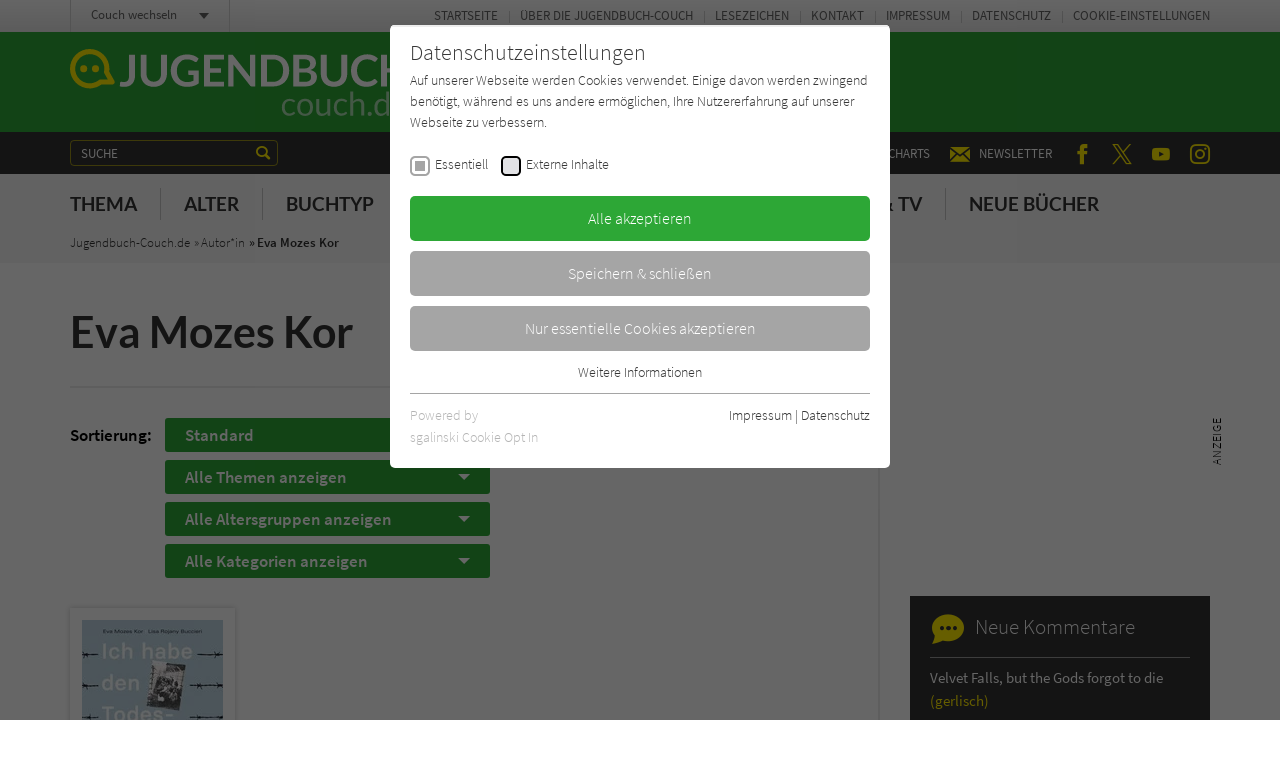

--- FILE ---
content_type: text/html; charset=utf-8
request_url: https://www.jugendbuch-couch.de/zentrale-inhaltsbausteine/comments.ajax?tx_news_pi1%5Baction%5D=list&tx_news_pi1%5Bcontroller%5D=News&tx_news_pi1%5BoverwriteDemand%5D%5Bcategories%5D=2373&cHash=c7073e90fc0e9616044ab96762e35598
body_size: 445
content:


    
    <div>
        
            
        
            
        
            
        
            
        
            
        
            
        
            
                    <div id="c224">
                        


        
    

<div class="tx-pwcomment-pi1">
	
    
            <div class="aside-community__item">
        

    <div class="community-box community-box--comments">
        <div class="community-box__title">
            <h3><span class="icon icon--kommentar"></span> Neue Kommentare</h3>
        </div><!-- /.community-box__title -->
        <div class="community-box__text">
            <ul>
                
                    <li>
    
    <a title="Velvet Falls, but the Gods forgot to die" href="/titel/4555-velvet-falls-but-the-gods-forgot-to-die/">
        Velvet Falls, but the Gods forgot to die
    </a>
    <span>
        <a title="gerlisch" href="/titel/4555-velvet-falls-but-the-gods-forgot-to-die/#comment1864">
            (gerlisch)
        </a>
    </span>
</li>

                
                    <li>
    
    <a title="Der Sommer, als wir träumen lernten" href="/titel/4180-der-sommer-als-wir-traeumen-lernten/">
        Der Sommer, als wir träumen lernten
    </a>
    <span>
        <a title="Lulu" href="/titel/4180-der-sommer-als-wir-traeumen-lernten/#comment1863">
            (Lulu)
        </a>
    </span>
</li>

                
                    <li>
    
    <a title="House of Ash and Shadow" href="/titel/4520-house-of-ash-and-shadow/">
        House of Ash and Shadow
    </a>
    <span>
        <a title="gerlisch" href="/titel/4520-house-of-ash-and-shadow/#comment1862">
            (gerlisch)
        </a>
    </span>
</li>

                
                    <li>
    
    <a title="Luis &amp; Dima - Forever our beginning" href="/titel/4301-luis-dima-forever-our-beginning/">
        Luis &amp; Dima - Forever our beginning
    </a>
    <span>
        <a title="Julipupsi" href="/titel/4301-luis-dima-forever-our-beginning/#comment1861">
            (Julipupsi)
        </a>
    </span>
</li>

                
                    <li>
    
    <a title="Academy of Lies - Autopsie einer Intrige" href="/titel/4504-academy-of-lies-autopsie-einer-intrige/">
        Academy of Lies - Autopsie einer Intrige
    </a>
    <span>
        <a title="CW" href="/titel/4504-academy-of-lies-autopsie-einer-intrige/#comment1860">
            (CW)
        </a>
    </span>
</li>

                
                    <li>
    
    <a title="Taras Augen" href="/titel/3162-katharina-bendixen/">
        Taras Augen
    </a>
    <span>
        <a title="Kfjfke" href="/titel/3162-katharina-bendixen/#comment1859">
            (Kfjfke)
        </a>
    </span>
</li>

                
            </ul>
        </div><!-- /.community-box__text -->
    </div><!-- /.community-box -->

    
            </div><!-- /.aside-community__item -->
        

</div>


                    </div>
                
        
            
        
            
        
            
                    <div id="c4351">
                        


        
    

<div class="aside-community"><div class="aside-community__itemswrap"><div class="aside-community__item"><div class="community-box community-box--comments"><div class="community-box__title"><h3><span class="icon icon--forum"></span> Neu im Forum</h3></div><!-- /.community-box__title --><div class="community-box__text"><ul><li><a href="/forum/ich-lese-gerade/">
                                    Ich lese gerade...:
                                </a><span><a href="/forum/ich-lese-gerade/#comment1662">
                                        Das Jahr in dem ich lügen lernte erschien im Jahr…
                                    </a></span></li><li><a href="/forum/ich-lese-gerade/">
                                    Ich lese gerade...:
                                </a><span><a href="/forum/ich-lese-gerade/#comment1661">
                                        Der Titel des Buches ist: „Das Jahr in dem ich…
                                    </a></span></li><li><a href="/forum/ich-lese-gerade/">
                                    Ich lese gerade...:
                                </a><span><a href="/forum/ich-lese-gerade/#comment1657">
                                        Das Jahr in dem ich lügen lernte. Die Autorin…
                                    </a></span></li><li><a href="/forum/ich-lese-gerade/">
                                    Ich lese gerade...:
                                </a><span><a href="/forum/ich-lese-gerade/#comment1656">
                                        Das Jahr in dem ich lügen lernte Lauren Wolk Das…
                                    </a></span></li><li><a href="/forum/ich-lese-gerade/">
                                    Ich lese gerade...:
                                </a><span><a href="/forum/ich-lese-gerade/#comment1654">
                                        Das Buch, Das Jahr in dem ich lügen lernte‘‘…
                                    </a></span></li><li><a href="/forum/ich-lese-gerade/">
                                    Ich lese gerade...:
                                </a><span><a href="/forum/ich-lese-gerade/#comment1653">
                                        Das Buch ,,Das Jahr in dem ich lügen lernte“ von…
                                    </a></span></li></ul></div><!-- /.community-box__text --><div class="community-box__more"><p><a href="/forum/">
                    Zum Forum
                </a></p></div><!-- /.community-box__more --></div></div></div></div>


                    </div>
                
        
            
        
    </div>


--- FILE ---
content_type: image/svg+xml
request_url: https://www.jugendbuch-couch.de/typo3conf/ext/zs_frontend/Resources/frontend-ui/dist/images/logo-jugend-couch.svg
body_size: 3067
content:
<svg xmlns="http://www.w3.org/2000/svg" width="340" height="69" viewBox="0 0 340 69"><g opacity=".6" fill="#fff"><path d="M225.32 54l-.27.27a.5.5 0 0 1-.38 0 .77.77 0 0 1-.52-.2l-.75-.44a3.74 3.74 0 0 0-1.07-.45 5.72 5.72 0 0 0-3.74.22 4.34 4.34 0 0 0-1.59 1.24 6.11 6.11 0 0 0-1 2 10.49 10.49 0 0 0-.32 2.49 9.86 9.86 0 0 0 .35 2.7 6 6 0 0 0 1 2 4.44 4.44 0 0 0 1.55 1.2 4.74 4.74 0 0 0 2 .42 5.3 5.3 0 0 0 1.77-.25 6.16 6.16 0 0 0 1.15-.57 6.84 6.84 0 0 0 .75-.58.93.93 0 0 1 .6-.25.56.56 0 0 1 .54.28l.85 1.07a6.29 6.29 0 0 1-2.71 2 9.66 9.66 0 0 1-3.44.63 7.72 7.72 0 0 1-2.92-.58 7 7 0 0 1-2.32-1.67 7.92 7.92 0 0 1-1.54-2.69 10.51 10.51 0 0 1-.45-3.39 11.22 11.22 0 0 1 .52-3.44 7.64 7.64 0 0 1 1.52-2.71 7 7 0 0 1 2.49-1.8 8.29 8.29 0 0 1 3.37-.65 8.15 8.15 0 0 1 3.09.58 7.34 7.34 0 0 1 2.49 1.57zM236.14 50.77a8.45 8.45 0 0 1 3.29.6 7.27 7.27 0 0 1 2.49 1.72 7.86 7.86 0 0 1 1.59 2.72 11.78 11.78 0 0 1 0 7.1 7.41 7.41 0 0 1-1.59 2.69 6.6 6.6 0 0 1-2.49 1.72 9.4 9.4 0 0 1-6.61 0 7.14 7.14 0 0 1-2.49-1.72 7.82 7.82 0 0 1-1.6-2.69 11.63 11.63 0 0 1 0-7.1 8.41 8.41 0 0 1 1.57-2.72 7.55 7.55 0 0 1 2.5-1.72 8.45 8.45 0 0 1 3.34-.6zm0 15a4.27 4.27 0 0 0 3.69-1.67 7.73 7.73 0 0 0 1.17-4.68 7.79 7.79 0 0 0-1.19-4.63 4.25 4.25 0 0 0-3.69-1.67 5.17 5.17 0 0 0-2.2.42 4.36 4.36 0 0 0-1.52 1.25 5.4 5.4 0 0 0-.92 2 11.9 11.9 0 0 0 0 5.31 5.4 5.4 0 0 0 .92 2 3.92 3.92 0 0 0 1.52 1.22 5.33 5.33 0 0 0 2.2.35zM250.24 51v10.67a4.3 4.3 0 0 0 .88 2.91 3.12 3.12 0 0 0 2.49 1 5 5 0 0 0 2.49-.6 8 8 0 0 0 2.1-1.69V51h2.94v16.7h-1.75a.76.76 0 0 1-.8-.6l-.22-1.8a9.28 9.28 0 0 1-2.49 1.92 6.42 6.42 0 0 1-3.09.73 5.78 5.78 0 0 1-2.5-.45 5.06 5.06 0 0 1-1.77-1.27 5.32 5.32 0 0 1-1-2 8.76 8.76 0 0 1-.35-2.49V51zM277.34 54a1.6 1.6 0 0 1-.25.27.5.5 0 0 1-.38 0 .82.82 0 0 1-.54-.2 4.16 4.16 0 0 0-.73-.44 4 4 0 0 0-1.07-.45 5.5 5.5 0 0 0-3.71.22 4.08 4.08 0 0 0-1.57 1.25 5.42 5.42 0 0 0-1 2 9.1 9.1 0 0 0-.32 2.49 8.82 8.82 0 0 0 .34 2.7 5.74 5.74 0 0 0 1 2 4.11 4.11 0 0 0 1.52 1.16 4.92 4.92 0 0 0 2 .42 5.18 5.18 0 0 0 2.91-.82q.39-.27.75-.57a1 1 0 0 1 .6-.25.55.55 0 0 1 .55.27l.82 1.08a6.63 6.63 0 0 1-2.69 2 9.87 9.87 0 0 1-3.44.62 7.34 7.34 0 0 1-2.92-.6 6.9 6.9 0 0 1-2.32-1.64 8 8 0 0 1-1.54-2.69 11.72 11.72 0 0 1 0-7.08 7.86 7.86 0 0 1 1.49-2.74 7 7 0 0 1 2.5-1.79 9.18 9.18 0 0 1 6.45 0 7.49 7.49 0 0 1 2.49 1.62zM281.35 67.7V43.47h2.92v9.8a8.7 8.7 0 0 1 2.36-1.77 6.24 6.24 0 0 1 3-.68 5.93 5.93 0 0 1 2.5.45 4.54 4.54 0 0 1 1.74 1.22 5.65 5.65 0 0 1 1.05 2 9.15 9.15 0 0 1 .37 2.49V67.6h-2.94V57.08a4.44 4.44 0 0 0-.87-2.94 3.35 3.35 0 0 0-2.64-1 5.07 5.07 0 0 0-2.5.65 7.58 7.58 0 0 0-2.09 1.69V67.7zM298.67 65.88a2.11 2.11 0 0 1 .58-1.47 4.09 4.09 0 0 1 .64-.45 2.26 2.26 0 0 1 1.62 0 3.09 3.09 0 0 1 .68.45 2.6 2.6 0 0 1 .42.67 2.07 2.07 0 0 1 0 1.62 2.13 2.13 0 0 1-.42.65 2 2 0 0 1-.68.45 2.26 2.26 0 0 1-1.62 0 2.06 2.06 0 0 1-.64-.45 2.16 2.16 0 0 1-.43-.65 2.29 2.29 0 0 1-.15-.82zM318.36 67.7a.72.72 0 0 1-.77-.6l-.27-2a8.43 8.43 0 0 1-2.5 2.06 6.63 6.63 0 0 1-5.75.23 5.38 5.38 0 0 1-2-1.6 8.19 8.19 0 0 1-1.24-2.66 12.65 12.65 0 0 1-.45-3.67 10.58 10.58 0 0 1 .5-3.44 8.05 8.05 0 0 1 1.42-2.74 6.48 6.48 0 0 1 5.28-2.49 5.91 5.91 0 0 1 2.62.52 6.57 6.57 0 0 1 1.94 1.45v-9.3H320V67.7zm-5.66-2.15a4.67 4.67 0 0 0 2.5-.64 7.16 7.16 0 0 0 2-1.85V55a4.43 4.43 0 0 0-1.82-1.5 5.18 5.18 0 0 0-2.12-.45 4.23 4.23 0 0 0-3.59 1.67 7.72 7.72 0 0 0-1.27 4.71 13 13 0 0 0 .28 2.79 5.32 5.32 0 0 0 .84 1.9 3 3 0 0 0 1.33 1.1 4 4 0 0 0 1.81.34zM331.6 50.77a6.94 6.94 0 0 1 2.74.5 6.08 6.08 0 0 1 2.19 1.45A6.68 6.68 0 0 1 338 55a9.3 9.3 0 0 1 .5 3.19 2 2 0 0 1-.15.89.58.58 0 0 1-.55.25h-11.09a9.39 9.39 0 0 0 .43 2.74 5.86 5.86 0 0 0 1.07 2 4.16 4.16 0 0 0 1.64 1.17 5.24 5.24 0 0 0 2.15.37 6 6 0 0 0 1.92-.25 8.86 8.86 0 0 0 1.37-.54l1-.55a1.28 1.28 0 0 1 .68-.25.66.66 0 0 1 .52.35l.82 1.07a5.25 5.25 0 0 1-1.31 1.19 7.59 7.59 0 0 1-1.62.79 11 11 0 0 1-1.77.48 11.45 11.45 0 0 1-1.85.15 8.13 8.13 0 0 1-3.16-.58 7.31 7.31 0 0 1-2.5-1.72 7.57 7.57 0 0 1-1.63-2.75 11.21 11.21 0 0 1-.6-3.81 9.6 9.6 0 0 1 .55-3.27 7.46 7.46 0 0 1 1.52-2.61 7.3 7.3 0 0 1 2.49-1.8 8.26 8.26 0 0 1 3.17-.74zm0 2.15a4.53 4.53 0 0 0-3.32 1.22 5.89 5.89 0 0 0-1.52 3.41h9.07a6.61 6.61 0 0 0-.27-1.87 4.18 4.18 0 0 0-.82-1.47 3.78 3.78 0 0 0-1.35-1 4.22 4.22 0 0 0-1.79-.29z"/></g><path d="M66.05 27.17a16.5 16.5 0 0 1-.67 4.83 9.57 9.57 0 0 1-2 3.63A8.75 8.75 0 0 1 60.15 38a11.58 11.58 0 0 1-4.54.8 18 18 0 0 1-2.32 0 21 21 0 0 1-2.49-.45l.27-3.52a1.16 1.16 0 0 1 .38-.77 1.23 1.23 0 0 1 .92-.3 3.41 3.41 0 0 1 1 .15 7.49 7.49 0 0 0 3.76-.22 3.8 3.8 0 0 0 1.62-1.15 5.69 5.69 0 0 0 1-2.07 13 13 0 0 0 .3-3V6.73h6zM84.8 33.68a7.64 7.64 0 0 0 3.06-.58 6.31 6.31 0 0 0 2.27-1.54 7 7 0 0 0 1.45-2.5 11 11 0 0 0 .47-3.29v-19H98v19A14.39 14.39 0 0 1 97 31a11.64 11.64 0 0 1-6.75 6.88 16 16 0 0 1-11 0A11.64 11.64 0 0 1 72.56 31a14.86 14.86 0 0 1-.92-5.23v-19h5.9v19A10.55 10.55 0 0 0 78 29a7.36 7.36 0 0 0 1.42 2.49 6.43 6.43 0 0 0 2.27 1.62 7.68 7.68 0 0 0 3.11.57zM118.14 34.1a14.12 14.12 0 0 0 6.29-1.35V27h-4a1.23 1.23 0 0 1-.9-.32 1 1 0 0 1-.32-.78v-3.32h10.54v12.79a16.25 16.25 0 0 1-2.49 1.52A15.54 15.54 0 0 1 124.5 38a19 19 0 0 1-3.16.63 31.75 31.75 0 0 1-3.64.22 16.39 16.39 0 0 1-6.38-1.22 14.94 14.94 0 0 1-8.38-8.48 17.19 17.19 0 0 1-1.2-6.5 18 18 0 0 1 1.18-6.56 14.4 14.4 0 0 1 8.47-8.47 19 19 0 0 1 6.75-1.2 18.27 18.27 0 0 1 6.71 1.15 15.19 15.19 0 0 1 4.81 3l-1.55 2.67a1.59 1.59 0 0 1-1.34.82 2.45 2.45 0 0 1-1.15-.35l-1.44-.85a10.11 10.11 0 0 0-1.6-.74 12.84 12.84 0 0 0-1.94-.5 17.43 17.43 0 0 0-2.5-.2 11.21 11.21 0 0 0-4.36.7 8.76 8.76 0 0 0-3.11 2.49 10.22 10.22 0 0 0-2.07 3.51 13.68 13.68 0 0 0-.72 4.61 14.06 14.06 0 0 0 .74 5 10.33 10.33 0 0 0 2 3.39A9.3 9.3 0 0 0 114 33.3a10.91 10.91 0 0 0 4.14.8zM155.06 6.73v4.69H141v8.8h11.09v4.53H141v9h14.06v4.71h-19.94V6.73zM163 6.76h.47a1.31 1.31 0 0 1 .4.3 4.32 4.32 0 0 1 .45.5L181 28.77v-1.52a10.14 10.14 0 0 1 0-1.35V6.73h5.18v31.71H183a2.75 2.75 0 0 1-1.17-.2 3.14 3.14 0 0 1-.9-.8L164.38 16.3v22.14h-5.11V6.73H163zM220.19 22.58A17.11 17.11 0 0 1 219 29a14.45 14.45 0 0 1-8.32 8.3 17.49 17.49 0 0 1-6.56 1.15H192V6.73h12.09a18.23 18.23 0 0 1 6.58 1.17 14.61 14.61 0 0 1 8.33 8.25 17.7 17.7 0 0 1 1.19 6.43zm-6 0a14.87 14.87 0 0 0-.69-4.68 10 10 0 0 0-2-3.52 8.9 8.9 0 0 0-3.16-2.19 10.83 10.83 0 0 0-4.17-.77h-6.27v22.43h6.18a10.83 10.83 0 0 0 4.17-.77 8.8 8.8 0 0 0 3.16-2.2 9.89 9.89 0 0 0 2-3.51 15.49 15.49 0 0 0 .64-4.69zM224.37 38.44V6.73h10.92a21.58 21.58 0 0 1 5.31.6A9.61 9.61 0 0 1 244.21 9a6.47 6.47 0 0 1 2.07 2.62 9.2 9.2 0 0 1 .67 3.51 6.92 6.92 0 0 1-.34 2.12 5.78 5.78 0 0 1-1 1.92 7.7 7.7 0 0 1-1.75 1.62 12 12 0 0 1-2.49 1.21c4.36 1 6.56 3.32 6.56 7a9.25 9.25 0 0 1-.78 3.74 8 8 0 0 1-2.24 3 10.74 10.74 0 0 1-3.61 2 16.54 16.54 0 0 1-5 .7zm5.93-17.95h4.7a7.7 7.7 0 0 0 4.56-1.1 4 4 0 0 0 1.57-3.49 4.15 4.15 0 0 0-1.42-3.51 7.45 7.45 0 0 0-4.44-1.07h-5zm0 4v9.3h6a8 8 0 0 0 2.74-.4 4.9 4.9 0 0 0 1.77-1 3.54 3.54 0 0 0 1-1.55 4.94 4.94 0 0 0 .3-1.86 4.66 4.66 0 0 0-.32-1.85 3.23 3.23 0 0 0-1-1.39 4.88 4.88 0 0 0-1.79-.9 9.24 9.24 0 0 0-2.67-.3zM265.05 33.68a7.64 7.64 0 0 0 3.06-.58 6.1 6.1 0 0 0 2.3-1.54 7 7 0 0 0 1.42-2.5 10.76 10.76 0 0 0 .5-3.29v-19h5.88v19a14.36 14.36 0 0 1-.9 5.23 11.62 11.62 0 0 1-6.8 6.85 15.92 15.92 0 0 1-11 0 11.64 11.64 0 0 1-6.8-6.85 15.07 15.07 0 0 1-.9-5.23v-19h5.88v19a10.25 10.25 0 0 0 .51 3.23 7.63 7.63 0 0 0 1.42 2.49 6.75 6.75 0 0 0 2.26 1.62 8 8 0 0 0 3.17.57zM305.65 31a1.23 1.23 0 0 1 .85.37l2.32 2.5a12.66 12.66 0 0 1-4.74 3.68 16.24 16.24 0 0 1-6.78 1.28 15.87 15.87 0 0 1-6.35-1.2 14 14 0 0 1-4.81-3.37 14.9 14.9 0 0 1-3.07-5.13 19.36 19.36 0 0 1-1.07-6.57 18 18 0 0 1 1.19-6.56 14.78 14.78 0 0 1 8.48-8.44 17.12 17.12 0 0 1 6.6-1.2 15.54 15.54 0 0 1 6.18 1.12 14.53 14.53 0 0 1 4.52 3l-2 2.74a1.49 1.49 0 0 1-.45.45 1.15 1.15 0 0 1-.74.2 1.61 1.61 0 0 1-1-.4 13.17 13.17 0 0 0-1.37-.87 10.81 10.81 0 0 0-2.05-.85 11.83 11.83 0 0 0-7.25.33 9.73 9.73 0 0 0-3.24 2.21 10.24 10.24 0 0 0-2.09 3.54 13.32 13.32 0 0 0-.75 4.64 13.75 13.75 0 0 0 .75 4.76 10.4 10.4 0 0 0 2 3.51 8.71 8.71 0 0 0 3.07 2.2 9.89 9.89 0 0 0 3.76.75c.73 0 1.47 0 2.19-.13a9.23 9.23 0 0 0 1.8-.42 7.43 7.43 0 0 0 1.57-.65 10.42 10.42 0 0 0 1.47-1.1 1.6 1.6 0 0 1 .45-.32 1.3 1.3 0 0 1 .56-.07zM338.88 38.44h-6V24.53h-14.82v13.86h-6V6.73h6v13.64h15V6.73h6z" fill="#fff"/><path d="M20.74 40.43a19.72 19.72 0 1 1 19.69-19.74 18.66 18.66 0 0 1-.22 2.89l5.18 9.22a2.49 2.49 0 0 1-2.24 3.74H32.5a19.41 19.41 0 0 1-9.42 3.77 18.25 18.25 0 0 1-2.34.12zm0-34.27A14.58 14.58 0 1 0 30 32a2.39 2.39 0 0 1 1.65-.58h7.13l-3.47-6.15a2.66 2.66 0 0 1-.27-1.75 14.53 14.53 0 0 0-11.37-17.1 13.75 13.75 0 0 0-2.86-.3z" fill="#ffec00"/><circle cx="14.68" cy="20.74" r="3.54" fill="#ffec00"/><circle cx="26.5" cy="20.74" r="3.54" fill="#ffec00"/></svg>